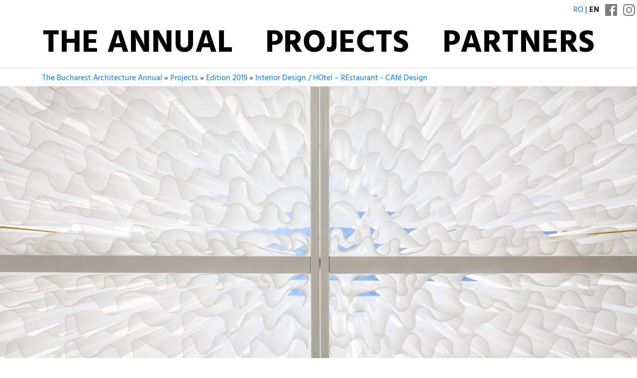

--- FILE ---
content_type: text/html; charset=utf-8
request_url: https://www.anuala.ro/en/projects/2019/257/
body_size: 5163
content:
<!DOCTYPE html>
<html lang="en">
<head>
<meta charset="utf-8">
<meta name="viewport" content="width=device-width, initial-scale=1">
<title>Ginger Sushi Terrace</title>
<link rel="stylesheet" type="text/css" href="/static/fonts/hind/fonts.css">
<link rel="stylesheet" type="text/css" href="/static/aab/bs43.hind400--434970.css">
<link rel="stylesheet" type="text/css" href="/static/aab/v2--170546540.css">
<link rel="stylesheet" type="text/css" href="/static/aab/colors--161408517.css">


<meta property="og:site_name" content="Anuala de Arhitectură București">




<meta property="og:image" content="http://www.anuala.ro/proiecte/2019/257/thumb.jpg">
<meta property="og:title" content="Ginger Sushi Terrace">
<meta property="og:description" content="Terasa Ginger Sushi –  arh. Andreea Maria Marinescu">
<style>
#project-address { margin: 16px 0 }

.jury-prize,
.jury-prize:before {
    font-weight: bold;
}

.prize:before {
    display: inline;
    padding-right: 0.25rem;
}

.section-prize:before {
    content: "\2605";
    font-weight: bold;
}

.other-prize:before {
    display: inline;
    content: "\2606";
}
</style>

</head>
<body>

<div class="aa-header aa-bg-ff">
    <div class="aa-header-top">
        <div class="d-flex justify-content-end align-items-end text-right text-uppercase my-2">
            <span class="mr-2">
                <a href="/proiecte/2019/257/">ro</a> | <b>en</b>
            </span>
            <span class="aa-social-links">
                <a class="mx-1 aa-social-link" rel="noopener noreferrer" href="https://www.facebook.com/anuala.arhitectura">
                    <svg version="1.1" width="24" height="24" viewBox="0 0 25 25">
                        <path d="M 23.61979,0 H 1.38021 C 0.61849,0 0,0.61849 0,1.38021 V 23.61979 C 0,24.38151 0.61849,25 1.38021,25 H 12.5 V 15.10416 H 9.51172 V 11.45833 H 12.5 V 8.76302 c 0,-3.22917 2.23958,-4.98698 5.1237,-4.98698 1.3802,0 2.86458,0.10417 3.20963,0.14974 v 3.37239 h -2.29818 c -1.56901,0 -1.86849,0.74219 -1.86849,1.83594 v 2.32422 h 3.73698 l -0.48828,3.64583 h -3.2487 V 25 h 6.95313 C 24.38151,25 25,24.38151 25,23.61979 V 1.38021 C 25,0.61849 24.38151,0 23.61979,0 Z" />
                    </svg>
                </a><a class="mx-1 aa-social-link" rel="noopener noreferrer" href="https://www.instagram.com/anuala.arhitectura">
                    <svg version="1.1" width="24" height="24" viewBox="0 0 25 25">
                        <path d="m12.5 4.9583e-6c-3.3948 0-3.8205 0.014387-5.1538 0.075227-1.3305 0.060679-2.2391 0.27201-3.0343 0.58098-0.82199 0.31945-1.5191 0.74686-2.214 1.4418-0.69492 0.69491-1.1223 1.3921-1.4418 2.214-0.30899 0.79509-0.5203 1.7038-0.58103 3.0342-0.060822 1.3333-0.075204 1.7589-0.075204 5.1538 0 3.3948 0.014382 3.8205 0.075204 5.1537 0.060725 1.3305 0.27203 2.2391 0.58103 3.0342 0.31944 0.82199 0.74686 1.5191 1.4418 2.214 0.69494 0.69491 1.392 1.1223 2.214 1.4418 0.79511 0.30897 1.7038 0.5203 3.0343 0.58099 1.3333 0.06082 1.7589 0.07522 5.1538 0.07522 3.3948 0 3.8205-0.0144 5.1537-0.07522 1.3305-0.06069 2.2391-0.27201 3.0342-0.58099 0.82198-0.31944 1.5191-0.74686 2.214-1.4418 0.69491-0.69496 1.1223-1.3921 1.4418-2.214 0.30898-0.79509 0.5203-1.7038 0.58099-3.0342 0.06083-1.3333 0.07523-1.7589 0.07523-5.1537 0-3.3948-0.01439-3.8205-0.07523-5.1538-0.06068-1.3305-0.27201-2.2391-0.58099-3.0342-0.31945-0.82199-0.74686-1.5191-1.4418-2.214-0.69496-0.69491-1.3921-1.1223-2.214-1.4418-0.79509-0.30898-1.7038-0.5203-3.0342-0.58099-1.3333-0.060827-1.7589-0.075227-5.1537-0.075227v5.3333e-6m0 2.2522c3.3376 0 3.733 0.0128 5.051 0.072893 1.2187 0.055573 1.8806 0.25921 2.3211 0.43039 0.58347 0.22676 0.99987 0.49763 1.4373 0.93502 0.43744 0.43744 0.70831 0.85384 0.93507 1.4373 0.17118 0.44047 0.37482 1.1023 0.4304 2.3211 0.06013 1.3181 0.07289 1.7134 0.07289 5.0511 0 3.3376-0.0128 3.733-0.07289 5.051-0.05557 1.2187-0.25921 1.8806-0.4304 2.3211-0.22676 0.58347-0.49763 0.99986-0.93507 1.4373-0.43739 0.43744-0.85379 0.70831-1.4373 0.93506-0.44047 0.17118-1.1023 0.37482-2.3211 0.43038-1.3179 0.06015-1.7132 0.0729-5.051 0.0729-3.3379 0-3.7332-0.01275-5.0511-0.0729-1.2187-0.055568-1.8806-0.2592-2.3211-0.43038-0.58347-0.22675-0.99986-0.49762-1.4373-0.93506-0.4374-0.4374-0.70831-0.85379-0.93506-1.4373-0.17118-0.44047-0.3748-1.1023-0.4304-2.3211-0.060143-1.3181-0.07288-1.7134-0.07288-5.051 0-3.3377 0.012733-3.733 0.07288-5.0511 0.055608-1.2187 0.25922-1.8806 0.4304-2.3211 0.22675-0.58347 0.49764-0.99987 0.93504-1.4373 0.43742-0.43744 0.85381-0.70831 1.4373-0.93507 0.44047-0.17119 1.1023-0.37482 2.3211-0.43039 1.3181-0.060133 1.7134-0.072893 5.0511-0.072893"/>
                        <path d="m12.5 16.667c-2.3012 0-4.1667-1.8655-4.1667-4.1666 0-2.3012 1.8655-4.1667 4.1667-4.1667 2.3012 0 4.1666 1.8655 4.1666 4.1667 0 2.3012-1.8655 4.1666-4.1666 4.1666m0-10.586c-3.5451 0-6.4189 2.8738-6.4189 6.4189 0 3.5451 2.8738 6.4189 6.4189 6.4189 3.5451 0 6.4189-2.8738 6.4189-6.4189 0-3.5451-2.8738-6.4189-6.4189-6.4189"/>
                        <path d="m20.673 5.8275c0 0.82844-0.67159 1.5-1.5 1.5-0.82839 0-1.5-0.67154-1.5-1.5s0.67159-1.5 1.5-1.5c0.82844 0 1.5 0.67159 1.5 1.5"/>
                    </svg>
                </a>
            </span>
        </div>
        <div class="container">
        <ul class="nav justify-content-center text-uppercase d-flex aa-nav">
            <li class="nav-item flex-sm-fill"><a class="nav-link " href="/en/">The Annual</a></li>
            <li class="nav-item flex-sm-fill"><a class="nav-link " href="/en/projects/">Projects</a></li>
            <li class="nav-item flex-sm-fill"><a class="nav-link " href="/en/2025/partners/">Partners</a></li>
        </ul>
        </div>
    </div>
</div>

<div class="aa-breadcrumb ">
    <div class="container">
        <div class="aa-breadcrumb-items">
            <a href="/en/">The Bucharest Architecture Annual</a> » <a href="/en/projects/">Projects</a> » <a href="/en/projects/2019/">Edition 2019</a> » <a href="/en/projects/2019/s/7/">Interior Design / HOtel – REstaurant - CAfé Design</a>
        </div>
    </div>
</div>

<div class="aa-page ">
    
<div class="text-center">
    <img class="img-fluid" src="/proiecte/2019/257/thumb.jpg" alt="Ginger Sushi Terrace">
</div>

<div class="container">

<div class="row pt-5">
    <div class="col">
        <ul class="my-3 d-inline-block bg-info text-white px-3 py-3" style="list-style:none">
        <li class="prize jury-prize other-prize">Nomination for the “Interior Design / HOtel – REstaurant - CAfé Design” section</li>
        </ul>
        <div class="aa-hero aa-hero--short text-body">
            <h1 id="aa-project-title">Ginger Sushi Terrace</h1>
            <div class="aa-deco aa-bg-00">
                <div id="project-authors">
                    Authors: arh. Andreea Maria Marinescu<br>Andreea Marinescu Arhitectura<br><br>Collaborators<br>Coordonatori: Adrian Adam, Yavor Michev, Mugurel Feiszes, Romică Puschiaza, Adrian Debruyker, Paul Popescu<br>Execuție: Publimpres - Tudor Migia<br>Mobilier: F2Moir, Sidora Metal<br>Iluminat: ProfilistLed/Ataș<br>Foto: Radu Malașincu<br><br>Beneficiar: București Turism / Radisson Blu Hotel 
                </div>
            </div>
        </div>

        <div class="mb-4 aa-share-black aa-share-small"><ul class="aa-share"><li class="aa-share-item"><a class="aa-share-facebook js-link-popup" href="https://www.facebook.com/sharer/sharer.php?u=https://www.anuala.ro/en/projects/2019/257/"> </a></li><li class="aa-share-item"><a class="aa-share-pinterest" id="js-link-pinterest" href="#"> </a></li><li class="aa-share-item"><a class="aa-share-linkedin js-link-popup" href="https://www.linkedin.com/cws/share?url=https://www.anuala.ro/en/projects/2019/257/"> </a></li><li class="aa-share-item"><a class="aa-share-twitter js-link-popup" href="https://twitter.com/share?text=Ginger%20Sushi%20Terrace&amp;url=https://www.anuala.ro/en/projects/2019/257/"> </a></li><li class="aa-share-item"><a class="aa-share-email" href="mailto:?subject=Ginger%20Sushi%20Terrace&amp;body=https://www.anuala.ro/en/projects/2019/257/"> </a></li></ul>
</div>

        <div class="aa-project-info">
            

                <div id="project-media" class="project-media-2015-single"><div><img src="/proiecte/2019/257/panou1.jpg" class="img-fluid border mb-3" alt=""></div></div>

                <p><b>Authors’ Comment</b></p>
                A ‘covered space’, delicate, light, fluid, refined, express the fresh energy of bamboo thicket, through which you can still see the sky. It seems that an atmosphere is obtained, created with textures, lights, shadows, transparencies, movement, which seems to find inspiration in the japanese culture. The fluid, translucent, textile ceiling, hanged on the structure, offers shadow during the day, and during the night it becomes a huge lamp that lightens the interior courtyard of the hotel.

            


            <br><br>

            
            
            
<p class="my-4">Related projects:</p>

<div class="aa-project-list">




<div class="mb-3 aa-project-mini">
        <a href="/en/projects/2021/031/" class="d-inline-flex text-body">
        <img class="mr-2" src="/proiecte/2021/031/01m.jpg" width="58" height="58" alt="">        <div class="pl-2">
            <div>Edition 2021, Interior Space Architecture / Interior Residential Design Section</div>
            <div><b class="thumb-prize">Nomination for the “Interior Space Architecture / Interior Residential Design” section</b></div>            <div class="text-primary"><b class="prj-title">MM Apartment</b></div>            <div> arh. Andreea Maria Marinescu</div>        </div>
        </a>
</div>






<div class="mb-3 aa-project-mini">
        <a href="/en/projects/2021/015/" class="d-inline-flex text-body">
        <img class="mr-2" src="/proiecte/2021/015/01m.jpg" width="58" height="58" alt="">        <div class="pl-2">
            <div>Edition 2021, Interior Space Architecture / Interior Residential Design Section</div>
            <div class="text-primary"><b class="prj-title">TT House</b></div>            <div> arh. Andreea Maria Marinescu</div>        </div>
        </a>
</div>






<div class="mb-3 aa-project-mini">
        <a href="/en/projects/2021/307/" class="d-inline-flex text-body">
        <img class="mr-2" src="/proiecte/2021/307/01m.jpg" width="58" height="58" alt="">        <div class="pl-2">
            <div>Edition 2021, Interior Space Architecture / Object Design Section</div>
            <div><b class="thumb-prize">Nomination for the “Interior Space Architecture / Object Design” section</b></div>            <div class="text-primary"><b class="prj-title">T round table</b></div>            <div> arh. Andreea Maria Marinescu</div>        </div>
        </a>
</div>






<div class="mb-3 aa-project-mini">
        <a href="/en/projects/2021/286/" class="d-inline-flex text-body">
        <img class="mr-2" src="/proiecte/2021/286/01m.jpg" width="58" height="58" alt="">        <div class="pl-2">
            <div>Edition 2021, Interior Space Architecture / Object Design Section</div>
            <div class="text-primary"><b class="prj-title">TT Tables</b></div>            <div> arh. Andreea Maria Marinescu</div>        </div>
        </a>
</div>






<div class="mb-3 aa-project-mini">
        <a href="/en/projects/2019/226/" class="d-inline-flex text-body">
        <img class="mr-2" src="/proiecte/2019/226/01m.jpg" width="58" height="58" alt="">        <div class="pl-2">
            <div>Edition 2019, Interior Design / Interior Residential Design Section</div>
            <div><b class="thumb-prize">Prize of the “Interior Design / Interior Residential Design” section</b></div>            <div class="text-primary"><b class="prj-title">GG House</b></div>            <div> arh. Andreea Maria Marinescu</div>        </div>
        </a>
</div>


</div>


        </div>
    </div>


    <div class="col-lg-3 pl-3 position-relative">
        <div class="sticky-top">
            <div class="border-bottom pb-1 mb-2">
                <div class="display-3" style="color: #d6d6d6;">2019</div>
                <div style="text-transform: uppercase; color: #666;"><span>Interior Design</span><br><span>HOtel – REstaurant - CAfé Design</span></div>
            </div>
            <ul style="margin-left: 1rem; padding-left: 0">
                <li><a href="/en/projects/2019/144/">Raionul Floreasca - Fish market</a></li>                <li><a href="/en/projects/2019/127/">Papila</a></li>                <li><a href="/en/projects/2019/236/">Gastrolab</a></li>                <li><a href="/en/projects/2019/244/">Hilton Garden Inn Budapesta</a></li>                <li><strong>Ginger Sushi Terrace</strong></li>                <li><a href="/en/projects/2019/082/">Filitti Hotel</a></li>                <li><a href="/en/projects/2019/042/">Mamizza</a></li>                <li><a href="/en/projects/2019/060/">Hotel Caro 24</a></li>                <li><a href="/en/projects/2019/116/">Interior design - pizza restaurant</a></li>                <li><a href="/en/projects/2019/135/">Maison des chefs</a></li>                <li><a href="/en/projects/2019/149/">Saint Roastery</a></li>                <li><a href="/en/projects/2019/153/">Soto cafe-bar</a></li>                <li><a href="/en/projects/2019/162/">DOT</a></li>                <li><a href="/en/projects/2019/164/">B4 cafe - bistro terrace</a></li>                <li><a href="/en/projects/2019/173/">MELT</a></li>                <li><a href="/en/projects/2019/175/">SAVART Restaurant in UNITER Building</a></li>                <li><a href="/en/projects/2019/234/">Ana Wellness & Spa Crowne Plaza</a></li>                <li><a href="/en/projects/2019/262/">Hotel The Old Border - Vama Veche</a></li>            </ul>
        </div>
    </div>
</div>
</div>


</div>


<div class="aa-footer py-4 aa-bg-15">
    <div class="container mb-4">
        <div class="row">
            <div class="col-md-8">
                <a href="https://www.oar-bucuresti.ro/en/" class="aa-nohover">
                    <div class="mb-3">
                            Organized by <b>OAR București</b>
                    </div>
                    <img style="height: 4rem" src="/img/sigla-oar-bucuresti-alb.svg" alt="">
                </a>
            </div>
            <div class="col-md-4 text-right">
                <div class="mb-3">
                </div>
                <div class="aa-footer-social-links">
                    Follow us on:

                    <a href="https://www.instagram.com/anuala.arhitectura/"><img class="px-1 mx-1" height="20" src="/img/v2/instagram-white.svg" alt="Sigla Instagram" title="Anuala pe Instagram"></a>
                    <a href="https://www.facebook.com/anuala.arhitectura"><img class="pl-2" height="20" src="/img/v2/facebook-white.svg" alt="Sigla Facebook" title="Anuala pe Facebook"></a>
                </div>
            </div>
        </div>
    </div>

    <div class="text-center" style="border-top: 1px solid #fff; opacity: 0.6">
        <div class="container  my-3">
            Project database:
            <a href="/en/projects/2024/">2024</a>
            <a href="/en/projects/2023/">2023</a>
            <a href="/en/projects/2022/">2022</a>
            <a href="/en/projects/2021/">2021</a>
            <a href="/en/projects/2020/">2020</a>
            <a href="/en/projects/2019/">2019</a>
            <a href="/en/projects/2018/">2018</a>
            <a href="/en/projects/2017/">2017</a>
            <a href="/en/projects/2016/">2016</a>
            <a href="/en/projects/2015/">2015</a>
            <a href="/en/projects/2014/">2014</a>
            <a href="/en/projects/2013/">2013</a>
            <a href="/en/projects/2012/">2012</a>
            <a href="/en/projects/2011/">2011</a>
            <a href="/en/projects/2010/">2010</a>
            <a href="/en/projects/2009/">2009</a>
            <a href="/en/projects/2008/">2008</a>
            <a href="/en/projects/2007/">2007</a>
            <a href="/en/projects/2006/">2006</a>
            <a href="/en/projects/2005/">2005</a>
            <a href="/en/projects/2004/">2004</a>
            <a href="/en/projects/2003/">2003</a>
        </div>
    </div>
</div>

<script type="text/javascript" src="/static/aab/share--5720094.js"></script>

</body>
</html>




--- FILE ---
content_type: image/svg+xml
request_url: https://www.anuala.ro/static/aab/social/black/facebook.svg
body_size: 503
content:
<?xml version="1.0" encoding="UTF-8" standalone="no"?>
<svg
   xmlns="http://www.w3.org/2000/svg"
   height="64"
   width="64"
   version="1.1"
   viewBox="0 0 64 64"
   >
  <path
     d="M 3.5555556,0 A 3.5555556,3.5555556 0 0 0 0,3.555556 V 60.444445 A 3.5555556,3.5555556 0 0 0 3.5555556,64 H 34.1875 V 39.253472 H 25.875 v -0.01736 -9.671875 -0.01736 h 8.293403 v -7.111111 c 0,-8.266666 5.066666,-12.774305 12.444444,-12.774305 a 68.853333,68.853333 0 0 1 5.649306,0.282986 68.853333,68.853333 0 0 1 1.470486,0.0816 68.853333,68.853333 0 0 1 0.329861,0.01909 v 0.01563 a 68.853333,68.853333 0 0 1 0.01736,0.0018 v 8.604122 H 54.0625 v 0.01736 h -5.08507 c -3.507777,0 -4.545468,1.463281 -4.75,3.704861 -0.02814,0.31525 -0.03993,0.645608 -0.03993,0.989583 -8e-6,0.006 0,0.01133 0,0.01736 v 6.151042 h 9.590277 l -0.0018,0.01736 h 0.0018 L 52.532985,39.25349 H 44.1875 V 64 H 60.444445 A 3.5555556,3.5555556 0 0 0 64,60.444445 V 3.555556 A 3.5555556,3.5555556 0 0 0 60.444445,0 Z" />
</svg>
